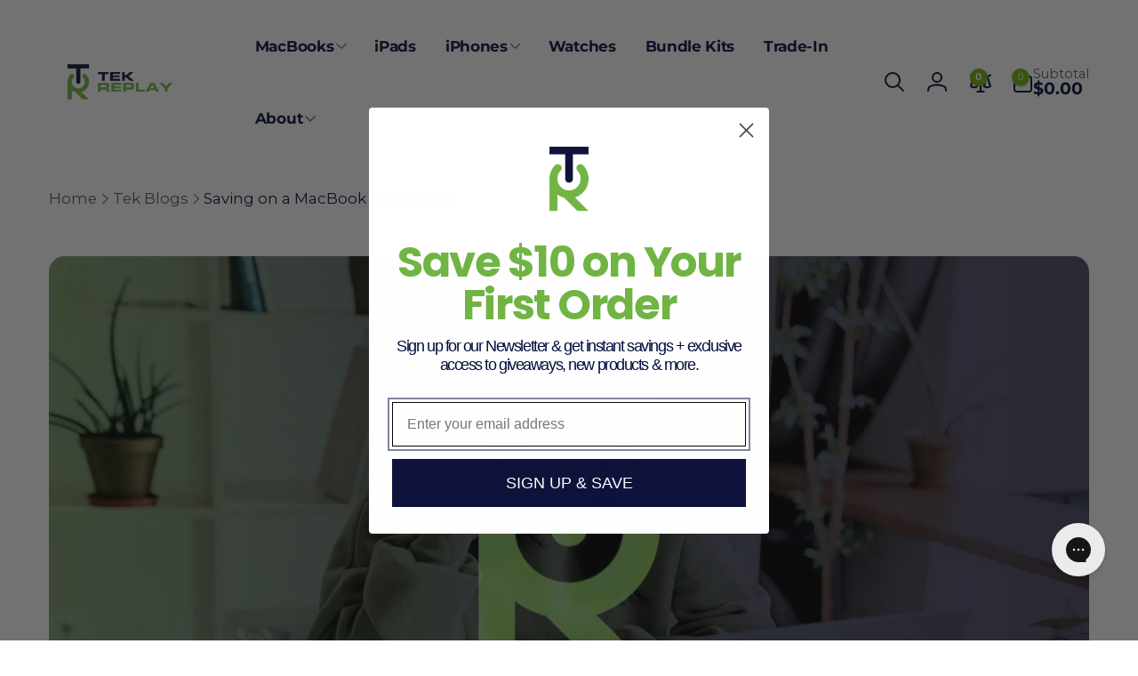

--- FILE ---
content_type: text/css
request_url: https://tekreplay.com/cdn/shop/t/40/assets/component-article-card.css?v=170129417681958088871739893563
body_size: 16
content:
.card--article{--content-position: 1.5rem;background:transparent}.card--article-layout-inside:not(.card--text):before{content:"";background:linear-gradient(180deg,rgba(var(--color-background),0),rgba(var(--color-background),.7));position:absolute;top:0;inset-inline:0;bottom:0;z-index:1}.card--article-layout-below{row-gap:1.6rem}.article-card__image--small .ratio:before{padding-bottom:11rem}.article-card__image--medium .ratio:before{padding-bottom:22rem}.article-card__image--large .ratio:before{padding-bottom:33rem}.article-card__image-wrapper.full-link:after{z-index:2}.article-card-radius{--border-radius: .8rem;border-radius:var(--border-radius)}.article-card__line{background-color:rgba(var(--color-foreground))}.article-card__line--inside{opacity:.25}.article-card__line--below{opacity:.1}.card--article.card--text{justify-content:flex-end}.card__content-article{z-index:1}.card--article-layout-inside .article-card__image-wrapper+.card__content-article{position:absolute;bottom:var(--content-position);inset-inline:var(--content-position)}.article-card__footer{gap:1.5rem}.article-card__footer__item{gap:.8rem}.article__actions__link{padding:.9rem 1.3rem;gap:.8rem}.article-card--standard{--content-padding: 2.4rem;--content-gap: 1.6rem;--line-gap: -.4rem}.article-card__standard-content{padding:var(--content-padding);gap:var(--content-gap)}.article-card__standard-line{margin:var(--line-gap) 0}.article-card-radius .full-link:focus:after,.article-card-radius .full-link:focus-visible:after{border-radius:calc(var(--border-radius) - .5rem)}.article-card__badge{--color-badge-foreground: var(--color-blog-card-badge-foreground);--color-badge-background: var(--color-blog-card-badge-background);--position: 1.6rem;--padding: .9rem 1.4rem;--badge-corner-radius: .6rem;border:none;top:var(--position);inset-inline-start:var(--position);box-shadow:0 1px 2px rgb(var(--color-foreground),.05);padding:var(--padding);font-size:calc(1.2rem * var(--font-body-scale));z-index:3;transition:color,background .5s ease;text-transform:capitalize}.article-card__badge--beside{--padding: .6rem .8rem;--position: .6rem;font-size:calc(1.1rem * var(--font-body-scale))}.article-card__badge:hover{--color-badge-foreground: var(--color-blog-card-badge-background);--color-badge-background: var(--color-blog-card-badge-foreground)}@media screen and (min-width: 750px){.article-card-radius{--border-radius: 1.2rem}.article-card__image--small .ratio:before{padding-bottom:14.3rem}.article-card__image--medium .ratio:before{padding-bottom:21.9rem}.article-card__image--large .ratio:before{padding-bottom:27.5rem}.article-card--standard{--content-padding: 4.4rem;--content-gap: 2.4rem;--line-gap: -.8rem}.article-card__badge{--position: 2rem}.article-card__badge--beside{--position: .8rem}}@media screen and (min-width: 990px){.article-card-radius{--border-radius: 1.6rem}.article-card__image--small .ratio:before{padding-bottom:17.7rem}.article-card__image--medium .ratio:before{padding-bottom:30.7rem}.article-card__image--large .ratio:before{padding-bottom:40.7rem}.card--article{--content-position: 2.5rem}.article-card__badge:not(.article-card__badge--beside){--position: 2.4rem}}@media (min-width: 1366px){.article-card__footer--standard{column-gap:2.5rem}}
/*# sourceMappingURL=/cdn/shop/t/40/assets/component-article-card.css.map?v=170129417681958088871739893563 */


--- FILE ---
content_type: text/javascript
request_url: https://tekreplay.com/cdn/shop/t/40/assets/shipping-calculator.js?v=106999688448598056621739893564
body_size: 601
content:
class ShippingCaculator extends HTMLElement{constructor(){super(),this.needEndLoading=!1,this.showingErrors=!1,this.generatedShipping=0,this.button=this.querySelector("button"),this.addressCountrySelect=this.querySelector("#AddressCountryCalculator"),this.addressProvinceSelect=this.querySelector("#AddressProvinceCalculator"),this.addressZipInput=this.querySelector("#AddressZipCalculator"),this.resultsTag=this.querySelector(".shipping-calculator__results"),this.resultsList=this.querySelector(".shipping-calculator__results-list"),this.resultsErrorHeading=this.querySelector(".shipping-calculator__error-heading"),this.resultsSuccessHeading=this.querySelector(".shipping-calculator__success-heading"),this.button.addEventListener("click",this.onButtonClick.bind(this)),this.addEventListener("change",this.hideErrorsTag.bind(this),!1),this.onCartChangeHandler=this.onCartChange.bind(this),document.addEventListener("afterCartChanged",this.onCartChangeHandler),document.addEventListener("afterUpdateQuantity",this.onCartChangeHandler)}connectedCallback(){this.setupCountries()}disconnectedCallback(){document.removeEventListener("afterCartChanged",this.onCartChangeHandler),document.removeEventListener("afterUpdateQuantity",this.onCartChangeHandler)}setupCountries(){Shopify&&Shopify.CountryProvinceSelector&&new Shopify.CountryProvinceSelector(this.addressCountrySelect.id,this.addressProvinceSelect.id,{hideElement:"AddressProvinceContainerCalculator"})}onCartChange(){this.resultsTag.classList.add("hidden")}serialize(obj,prefix){var str=[],p;for(p in obj)if(obj.hasOwnProperty(p)){var k=prefix?prefix+"["+p+"]":p,v=obj[p];str.push(v!==null&&typeof v=="object"?this.serialize(v,k):encodeURIComponent(k)+"="+encodeURIComponent(v))}return str.join("&")}startLoading(){this.needEndLoading=!1,this.button.setAttribute("aria-disabled",!0),this.button.classList.add("loading"),this.querySelector(".loading-overlay__spinner").classList.remove("hidden")}endLoading(){this.needEndLoading&&(this.needEndLoading=!1,this.button.setAttribute("aria-disabled",!1),this.button.classList.remove("loading"),this.querySelector(".loading-overlay__spinner").classList.add("hidden"))}appendResultNode(text){const li=document.createElement("li"),node=document.createTextNode(text);li.appendChild(node),this.resultsList.appendChild(li)}handleResultsList(list){if(this.resultsList.innerHTML="",list.shipping_rates.length==0){this.resultsSuccessHeading.classList.add("hidden"),this.appendResultNode(this.dataset.doNotShipMessage),this.resultsTag.classList.remove("hidden");return}for(var key in list)Array.isArray(list[key])?list[key].forEach(item=>{if(typeof item=="object"){const li=document.createElement("li"),spanPrice=document.createElement("span");spanPrice.classList.add("price");const span=document.createElement("span");span.classList.add("cart-item__price","heading-font");const text=item.presentment_name+": ";span.innerHTML=Shopify.showPrice(item.price*100),spanPrice.append(span);const node=document.createTextNode(text);if(li.appendChild(node),li.appendChild(spanPrice),item.delivery_days.length>0){const spanDate=document.createElement("span");spanDate.classList.add("caption","shipping-calculator__date");var spanDateText="( ";item.delivery_days[0]==item.delivery_days[1]?parseInt(item.delivery_days[0])<=1?spanDateText+=this.dataset.deliveryDateOne.replace("[count]",item.delivery_days[0]):spanDateText+=this.dataset.deliveryDateMany.replace("[count]",item.delivery_days[0]):spanDateText+=this.dataset.deliveryDateRange.replace("[minimum]",item.delivery_days[0]).replace("[maximum]",item.delivery_days[1]),spanDateText+=" )";const nodeSpanDateText=document.createTextNode(spanDateText);spanDate.appendChild(nodeSpanDateText),li.appendChild(spanDate)}this.resultsList.appendChild(li)}else this.appendResultNode(item)}):this.appendResultNode(list[key]);this.resultsTag.classList.remove("hidden")}handleErrorResponse(errors){this.generatedShipping=0,this.showingErrors=!0,this.resultsErrorHeading.classList.remove("hidden"),this.resultsSuccessHeading.classList.add("hidden"),this.handleResultsList(errors)}handleSuccessResponse(list){this.generatedShipping=0,this.showingErrors=!1,this.resultsSuccessHeading.classList.remove("hidden"),this.resultsErrorHeading.classList.add("hidden"),this.handleResultsList(list)}hideErrorsTag(){this.showingErrors&&(this.resultsTag.classList.add("hidden"),this.showingErrors=!1)}onButtonClick(event){if(this.button.classList.contains("loading"))return;this.startLoading();const params={shipping_address:{country:this.addressCountrySelect.value,province:this.addressProvinceSelect.value,zip:this.addressZipInput.value}},body=JSON.stringify(params);fetch(`${routes.cart_url}/prepare_shipping_rates.json`,{...fetchConfig("json","POST"),body}).then(response=>response.json()).then(response=>{response==null||response.ok?fetch(`${routes.cart_url}/async_shipping_rates.json?`+this.serialize(params),{...fetchConfig("json","GET")}).then(finalResponse=>finalResponse.json()).then(finalResponse=>{finalResponse!=null?(this.needEndLoading=!0,this.handleSuccessResponse(finalResponse)):this.generatedShipping<10&&(this.needEndLoading=!1,setTimeout(()=>{this.needEndLoading=!0,this.endLoading(),this.generatedShipping++,this.button.dispatchEvent(new MouseEvent("click"))},2300))}).finally(()=>{this.endLoading()}):(this.needEndLoading=!0,this.handleErrorResponse(response))}).catch(e=>{this.handleErrorResponse(e),this.needEndLoading=!0}).finally(()=>{this.endLoading()})}}customElements.define("shipping-calculator",ShippingCaculator);
//# sourceMappingURL=/cdn/shop/t/40/assets/shipping-calculator.js.map?v=106999688448598056621739893564
